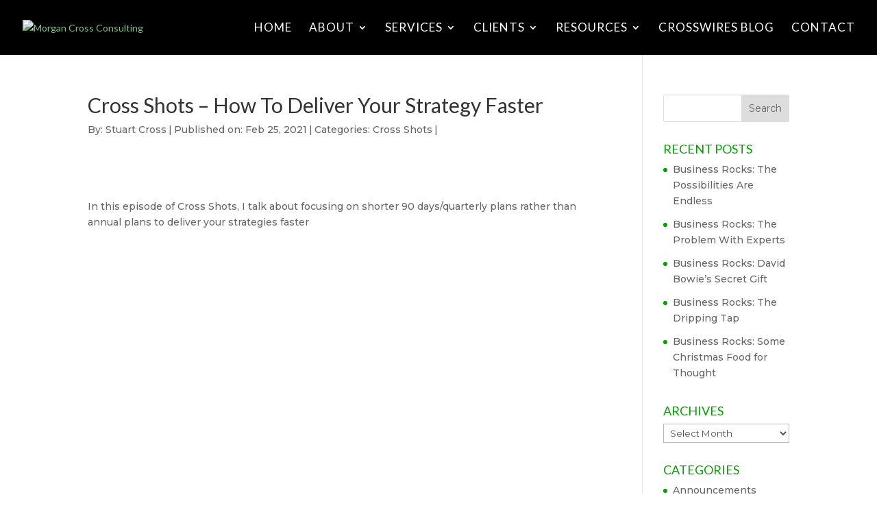

--- FILE ---
content_type: text/css
request_url: https://morgancross.co.uk/wp-content/themes/test-site/style.css?ver=4.27.4
body_size: -103
content:
/*
Theme Name:  Test Site
Theme URI:   http://testsite.morgancross.co.uk
Version:     1.0
Description: A child theme of Divi. This is a custom child theme created for our site Test Site.
Author:      sociallysam
Author URI:  http://testsite.morgancross.co.uk
Template:    Divi
*/

/*- Add any CSS custom code for this child theme below this line -*/

